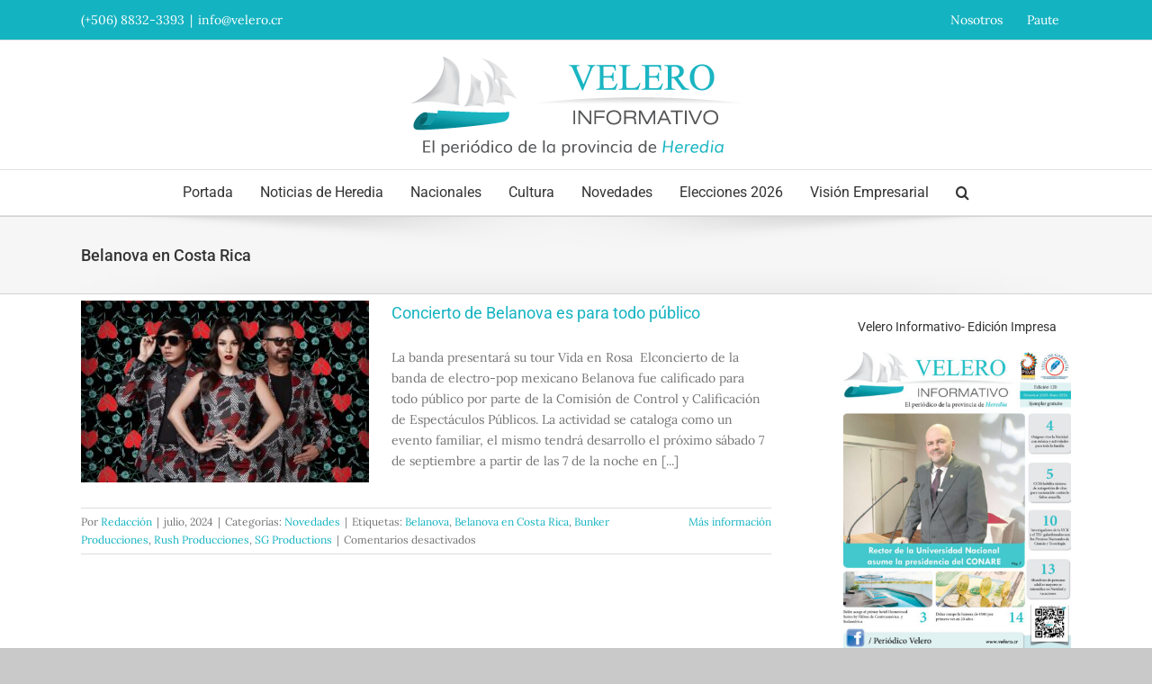

--- FILE ---
content_type: text/html; charset=UTF-8
request_url: https://velero.cr/tag/belanova-en-costa-rica/
body_size: 17762
content:
<!DOCTYPE html>
<html class="avada-html-layout-wide avada-html-header-position-top avada-html-is-archive" lang="es" prefix="og: http://ogp.me/ns# fb: http://ogp.me/ns/fb#">
<head>
	<meta http-equiv="X-UA-Compatible" content="IE=edge" />
	<meta http-equiv="Content-Type" content="text/html; charset=utf-8"/>
	<meta name="viewport" content="width=device-width, initial-scale=1" />
	<meta name='robots' content='index, follow, max-image-preview:large, max-snippet:-1, max-video-preview:-1' />
	<style>img:is([sizes="auto" i], [sizes^="auto," i]) { contain-intrinsic-size: 3000px 1500px }</style>
	
	<!-- This site is optimized with the Yoast SEO plugin v26.8 - https://yoast.com/product/yoast-seo-wordpress/ -->
	<title>Belanova en Costa Rica archivos - Velero Informativo</title>
	<link rel="canonical" href="https://velero.cr/tag/belanova-en-costa-rica/" />
	<meta property="og:locale" content="es_ES" />
	<meta property="og:type" content="article" />
	<meta property="og:title" content="Belanova en Costa Rica archivos - Velero Informativo" />
	<meta property="og:url" content="https://velero.cr/tag/belanova-en-costa-rica/" />
	<meta property="og:site_name" content="Velero Informativo" />
	<meta name="twitter:card" content="summary_large_image" />
	<meta name="twitter:site" content="@periodicovelero" />
	<script type="application/ld+json" class="yoast-schema-graph">{"@context":"https://schema.org","@graph":[{"@type":"CollectionPage","@id":"https://velero.cr/tag/belanova-en-costa-rica/","url":"https://velero.cr/tag/belanova-en-costa-rica/","name":"Belanova en Costa Rica archivos - Velero Informativo","isPartOf":{"@id":"https://velero.cr/#website"},"primaryImageOfPage":{"@id":"https://velero.cr/tag/belanova-en-costa-rica/#primaryimage"},"image":{"@id":"https://velero.cr/tag/belanova-en-costa-rica/#primaryimage"},"thumbnailUrl":"https://velero.cr/ws/wp-content/uploads/2024/07/Belanova-en-Costa-Rica.jpg","breadcrumb":{"@id":"https://velero.cr/tag/belanova-en-costa-rica/#breadcrumb"},"inLanguage":"es"},{"@type":"ImageObject","inLanguage":"es","@id":"https://velero.cr/tag/belanova-en-costa-rica/#primaryimage","url":"https://velero.cr/ws/wp-content/uploads/2024/07/Belanova-en-Costa-Rica.jpg","contentUrl":"https://velero.cr/ws/wp-content/uploads/2024/07/Belanova-en-Costa-Rica.jpg","width":1624,"height":1080},{"@type":"BreadcrumbList","@id":"https://velero.cr/tag/belanova-en-costa-rica/#breadcrumb","itemListElement":[{"@type":"ListItem","position":1,"name":"Portada","item":"https://velero.cr/"},{"@type":"ListItem","position":2,"name":"Belanova en Costa Rica"}]},{"@type":"WebSite","@id":"https://velero.cr/#website","url":"https://velero.cr/","name":"Velero Informativo","description":"El periódico de la provincia de Heredia","publisher":{"@id":"https://velero.cr/#organization"},"potentialAction":[{"@type":"SearchAction","target":{"@type":"EntryPoint","urlTemplate":"https://velero.cr/?s={search_term_string}"},"query-input":{"@type":"PropertyValueSpecification","valueRequired":true,"valueName":"search_term_string"}}],"inLanguage":"es"},{"@type":"Organization","@id":"https://velero.cr/#organization","name":"Velero Informativo","url":"https://velero.cr/","logo":{"@type":"ImageObject","inLanguage":"es","@id":"https://velero.cr/#/schema/logo/image/","url":"https://velero.cr/ws/wp-content/uploads/2018/06/Logo-Vertical-300x311-t.png","contentUrl":"https://velero.cr/ws/wp-content/uploads/2018/06/Logo-Vertical-300x311-t.png","width":300,"height":311,"caption":"Velero Informativo"},"image":{"@id":"https://velero.cr/#/schema/logo/image/"},"sameAs":["https://www.facebook.com/periodicovelero/","https://x.com/periodicovelero"]}]}</script>
	<!-- / Yoast SEO plugin. -->


<link rel='dns-prefetch' href='//challenges.cloudflare.com' />
<link rel='dns-prefetch' href='//www.googletagmanager.com' />
<link rel="alternate" type="application/rss+xml" title="Velero Informativo &raquo; Feed" href="https://velero.cr/feed/" />
<link rel="alternate" type="application/rss+xml" title="Velero Informativo &raquo; Feed de los comentarios" href="https://velero.cr/comments/feed/" />
					<link rel="shortcut icon" href="https://velero.cr/ws/wp-content/uploads/2018/10/Favicon-32x32.png" type="image/x-icon" />
		
		
					<!-- Android Icon -->
			<link rel="icon" sizes="192x192" href="https://velero.cr/ws/wp-content/uploads/2018/10/Favicon-57x57.png">
		
					<!-- MS Edge Icon -->
			<meta name="msapplication-TileImage" content="https://velero.cr/ws/wp-content/uploads/2018/10/Favicon-72x72.png">
				<link rel="alternate" type="application/rss+xml" title="Velero Informativo &raquo; Etiqueta Belanova en Costa Rica del feed" href="https://velero.cr/tag/belanova-en-costa-rica/feed/" />
				
		<meta property="og:locale" content="es_ES"/>
		<meta property="og:type" content="article"/>
		<meta property="og:site_name" content="Velero Informativo"/>
		<meta property="og:title" content="Belanova en Costa Rica archivos - Velero Informativo"/>
				<meta property="og:url" content="https://velero.cr/2024/07/concierto-de-belanova-es-para-todo-publico/"/>
																				<meta property="og:image" content="https://velero.cr/ws/wp-content/uploads/2024/07/Belanova-en-Costa-Rica.jpg"/>
		<meta property="og:image:width" content="1624"/>
		<meta property="og:image:height" content="1080"/>
		<meta property="og:image:type" content="image/jpeg"/>
				<script type="text/javascript">
/* <![CDATA[ */
window._wpemojiSettings = {"baseUrl":"https:\/\/s.w.org\/images\/core\/emoji\/16.0.1\/72x72\/","ext":".png","svgUrl":"https:\/\/s.w.org\/images\/core\/emoji\/16.0.1\/svg\/","svgExt":".svg","source":{"concatemoji":"https:\/\/velero.cr\/ws\/wp-includes\/js\/wp-emoji-release.min.js?ver=fbe6f60fe4c5ee94626d527a98c1203e"}};
/*! This file is auto-generated */
!function(s,n){var o,i,e;function c(e){try{var t={supportTests:e,timestamp:(new Date).valueOf()};sessionStorage.setItem(o,JSON.stringify(t))}catch(e){}}function p(e,t,n){e.clearRect(0,0,e.canvas.width,e.canvas.height),e.fillText(t,0,0);var t=new Uint32Array(e.getImageData(0,0,e.canvas.width,e.canvas.height).data),a=(e.clearRect(0,0,e.canvas.width,e.canvas.height),e.fillText(n,0,0),new Uint32Array(e.getImageData(0,0,e.canvas.width,e.canvas.height).data));return t.every(function(e,t){return e===a[t]})}function u(e,t){e.clearRect(0,0,e.canvas.width,e.canvas.height),e.fillText(t,0,0);for(var n=e.getImageData(16,16,1,1),a=0;a<n.data.length;a++)if(0!==n.data[a])return!1;return!0}function f(e,t,n,a){switch(t){case"flag":return n(e,"\ud83c\udff3\ufe0f\u200d\u26a7\ufe0f","\ud83c\udff3\ufe0f\u200b\u26a7\ufe0f")?!1:!n(e,"\ud83c\udde8\ud83c\uddf6","\ud83c\udde8\u200b\ud83c\uddf6")&&!n(e,"\ud83c\udff4\udb40\udc67\udb40\udc62\udb40\udc65\udb40\udc6e\udb40\udc67\udb40\udc7f","\ud83c\udff4\u200b\udb40\udc67\u200b\udb40\udc62\u200b\udb40\udc65\u200b\udb40\udc6e\u200b\udb40\udc67\u200b\udb40\udc7f");case"emoji":return!a(e,"\ud83e\udedf")}return!1}function g(e,t,n,a){var r="undefined"!=typeof WorkerGlobalScope&&self instanceof WorkerGlobalScope?new OffscreenCanvas(300,150):s.createElement("canvas"),o=r.getContext("2d",{willReadFrequently:!0}),i=(o.textBaseline="top",o.font="600 32px Arial",{});return e.forEach(function(e){i[e]=t(o,e,n,a)}),i}function t(e){var t=s.createElement("script");t.src=e,t.defer=!0,s.head.appendChild(t)}"undefined"!=typeof Promise&&(o="wpEmojiSettingsSupports",i=["flag","emoji"],n.supports={everything:!0,everythingExceptFlag:!0},e=new Promise(function(e){s.addEventListener("DOMContentLoaded",e,{once:!0})}),new Promise(function(t){var n=function(){try{var e=JSON.parse(sessionStorage.getItem(o));if("object"==typeof e&&"number"==typeof e.timestamp&&(new Date).valueOf()<e.timestamp+604800&&"object"==typeof e.supportTests)return e.supportTests}catch(e){}return null}();if(!n){if("undefined"!=typeof Worker&&"undefined"!=typeof OffscreenCanvas&&"undefined"!=typeof URL&&URL.createObjectURL&&"undefined"!=typeof Blob)try{var e="postMessage("+g.toString()+"("+[JSON.stringify(i),f.toString(),p.toString(),u.toString()].join(",")+"));",a=new Blob([e],{type:"text/javascript"}),r=new Worker(URL.createObjectURL(a),{name:"wpTestEmojiSupports"});return void(r.onmessage=function(e){c(n=e.data),r.terminate(),t(n)})}catch(e){}c(n=g(i,f,p,u))}t(n)}).then(function(e){for(var t in e)n.supports[t]=e[t],n.supports.everything=n.supports.everything&&n.supports[t],"flag"!==t&&(n.supports.everythingExceptFlag=n.supports.everythingExceptFlag&&n.supports[t]);n.supports.everythingExceptFlag=n.supports.everythingExceptFlag&&!n.supports.flag,n.DOMReady=!1,n.readyCallback=function(){n.DOMReady=!0}}).then(function(){return e}).then(function(){var e;n.supports.everything||(n.readyCallback(),(e=n.source||{}).concatemoji?t(e.concatemoji):e.wpemoji&&e.twemoji&&(t(e.twemoji),t(e.wpemoji)))}))}((window,document),window._wpemojiSettings);
/* ]]> */
</script>
<style id='wp-emoji-styles-inline-css' type='text/css'>

	img.wp-smiley, img.emoji {
		display: inline !important;
		border: none !important;
		box-shadow: none !important;
		height: 1em !important;
		width: 1em !important;
		margin: 0 0.07em !important;
		vertical-align: -0.1em !important;
		background: none !important;
		padding: 0 !important;
	}
</style>
<link rel='stylesheet' id='wp-components-css' href='https://velero.cr/ws/wp-includes/css/dist/components/style.min.css?ver=fbe6f60fe4c5ee94626d527a98c1203e' type='text/css' media='all' />
<link rel='stylesheet' id='wp-preferences-css' href='https://velero.cr/ws/wp-includes/css/dist/preferences/style.min.css?ver=fbe6f60fe4c5ee94626d527a98c1203e' type='text/css' media='all' />
<link rel='stylesheet' id='wp-block-editor-css' href='https://velero.cr/ws/wp-includes/css/dist/block-editor/style.min.css?ver=fbe6f60fe4c5ee94626d527a98c1203e' type='text/css' media='all' />
<link rel='stylesheet' id='popup-maker-block-library-style-css' href='https://velero.cr/ws/wp-content/plugins/popup-maker/dist/packages/block-library-style.css?ver=dbea705cfafe089d65f1' type='text/css' media='all' />
<link rel='stylesheet' id='mc4wp-form-themes-css' href='https://velero.cr/ws/wp-content/plugins/mailchimp-for-wp/assets/css/form-themes.css?ver=4.11.1' type='text/css' media='all' />
<link rel='stylesheet' id='fusion-dynamic-css-css' href='https://velero.cr/ws/wp-content/uploads/fusion-styles/c2968fae3989ce17d3d76ea4df7bb957.min.css?ver=3.12.2' type='text/css' media='all' />
<link rel='stylesheet' id='avada-fullwidth-md-css' href='https://velero.cr/ws/wp-content/plugins/fusion-builder/assets/css/media/fullwidth-md.min.css?ver=3.12.2' type='text/css' media='only screen and (max-width: 1024px)' />
<link rel='stylesheet' id='avada-fullwidth-sm-css' href='https://velero.cr/ws/wp-content/plugins/fusion-builder/assets/css/media/fullwidth-sm.min.css?ver=3.12.2' type='text/css' media='only screen and (max-width: 640px)' />
<link rel='stylesheet' id='avada-icon-md-css' href='https://velero.cr/ws/wp-content/plugins/fusion-builder/assets/css/media/icon-md.min.css?ver=3.12.2' type='text/css' media='only screen and (max-width: 1024px)' />
<link rel='stylesheet' id='avada-icon-sm-css' href='https://velero.cr/ws/wp-content/plugins/fusion-builder/assets/css/media/icon-sm.min.css?ver=3.12.2' type='text/css' media='only screen and (max-width: 640px)' />
<link rel='stylesheet' id='avada-grid-md-css' href='https://velero.cr/ws/wp-content/plugins/fusion-builder/assets/css/media/grid-md.min.css?ver=7.12.2' type='text/css' media='only screen and (max-width: 1024px)' />
<link rel='stylesheet' id='avada-grid-sm-css' href='https://velero.cr/ws/wp-content/plugins/fusion-builder/assets/css/media/grid-sm.min.css?ver=7.12.2' type='text/css' media='only screen and (max-width: 640px)' />
<link rel='stylesheet' id='avada-image-md-css' href='https://velero.cr/ws/wp-content/plugins/fusion-builder/assets/css/media/image-md.min.css?ver=7.12.2' type='text/css' media='only screen and (max-width: 1024px)' />
<link rel='stylesheet' id='avada-image-sm-css' href='https://velero.cr/ws/wp-content/plugins/fusion-builder/assets/css/media/image-sm.min.css?ver=7.12.2' type='text/css' media='only screen and (max-width: 640px)' />
<link rel='stylesheet' id='avada-person-md-css' href='https://velero.cr/ws/wp-content/plugins/fusion-builder/assets/css/media/person-md.min.css?ver=7.12.2' type='text/css' media='only screen and (max-width: 1024px)' />
<link rel='stylesheet' id='avada-person-sm-css' href='https://velero.cr/ws/wp-content/plugins/fusion-builder/assets/css/media/person-sm.min.css?ver=7.12.2' type='text/css' media='only screen and (max-width: 640px)' />
<link rel='stylesheet' id='avada-section-separator-md-css' href='https://velero.cr/ws/wp-content/plugins/fusion-builder/assets/css/media/section-separator-md.min.css?ver=3.12.2' type='text/css' media='only screen and (max-width: 1024px)' />
<link rel='stylesheet' id='avada-section-separator-sm-css' href='https://velero.cr/ws/wp-content/plugins/fusion-builder/assets/css/media/section-separator-sm.min.css?ver=3.12.2' type='text/css' media='only screen and (max-width: 640px)' />
<link rel='stylesheet' id='avada-social-sharing-md-css' href='https://velero.cr/ws/wp-content/plugins/fusion-builder/assets/css/media/social-sharing-md.min.css?ver=7.12.2' type='text/css' media='only screen and (max-width: 1024px)' />
<link rel='stylesheet' id='avada-social-sharing-sm-css' href='https://velero.cr/ws/wp-content/plugins/fusion-builder/assets/css/media/social-sharing-sm.min.css?ver=7.12.2' type='text/css' media='only screen and (max-width: 640px)' />
<link rel='stylesheet' id='avada-social-links-md-css' href='https://velero.cr/ws/wp-content/plugins/fusion-builder/assets/css/media/social-links-md.min.css?ver=7.12.2' type='text/css' media='only screen and (max-width: 1024px)' />
<link rel='stylesheet' id='avada-social-links-sm-css' href='https://velero.cr/ws/wp-content/plugins/fusion-builder/assets/css/media/social-links-sm.min.css?ver=7.12.2' type='text/css' media='only screen and (max-width: 640px)' />
<link rel='stylesheet' id='avada-tabs-lg-min-css' href='https://velero.cr/ws/wp-content/plugins/fusion-builder/assets/css/media/tabs-lg-min.min.css?ver=7.12.2' type='text/css' media='only screen and (min-width: 640px)' />
<link rel='stylesheet' id='avada-tabs-lg-max-css' href='https://velero.cr/ws/wp-content/plugins/fusion-builder/assets/css/media/tabs-lg-max.min.css?ver=7.12.2' type='text/css' media='only screen and (max-width: 640px)' />
<link rel='stylesheet' id='avada-tabs-md-css' href='https://velero.cr/ws/wp-content/plugins/fusion-builder/assets/css/media/tabs-md.min.css?ver=7.12.2' type='text/css' media='only screen and (max-width: 1024px)' />
<link rel='stylesheet' id='avada-tabs-sm-css' href='https://velero.cr/ws/wp-content/plugins/fusion-builder/assets/css/media/tabs-sm.min.css?ver=7.12.2' type='text/css' media='only screen and (max-width: 640px)' />
<link rel='stylesheet' id='awb-text-md-css' href='https://velero.cr/ws/wp-content/plugins/fusion-builder/assets/css/media/text-md.min.css?ver=3.12.2' type='text/css' media='only screen and (max-width: 1024px)' />
<link rel='stylesheet' id='awb-text-sm-css' href='https://velero.cr/ws/wp-content/plugins/fusion-builder/assets/css/media/text-sm.min.css?ver=3.12.2' type='text/css' media='only screen and (max-width: 640px)' />
<link rel='stylesheet' id='awb-title-md-css' href='https://velero.cr/ws/wp-content/plugins/fusion-builder/assets/css/media/title-md.min.css?ver=3.12.2' type='text/css' media='only screen and (max-width: 1024px)' />
<link rel='stylesheet' id='awb-title-sm-css' href='https://velero.cr/ws/wp-content/plugins/fusion-builder/assets/css/media/title-sm.min.css?ver=3.12.2' type='text/css' media='only screen and (max-width: 640px)' />
<link rel='stylesheet' id='awb-layout-colums-md-css' href='https://velero.cr/ws/wp-content/plugins/fusion-builder/assets/css/media/layout-columns-md.min.css?ver=3.12.2' type='text/css' media='only screen and (max-width: 1024px)' />
<link rel='stylesheet' id='awb-layout-colums-sm-css' href='https://velero.cr/ws/wp-content/plugins/fusion-builder/assets/css/media/layout-columns-sm.min.css?ver=3.12.2' type='text/css' media='only screen and (max-width: 640px)' />
<link rel='stylesheet' id='avada-max-1c-css' href='https://velero.cr/ws/wp-content/themes/Avada/assets/css/media/max-1c.min.css?ver=7.12.2' type='text/css' media='only screen and (max-width: 644px)' />
<link rel='stylesheet' id='avada-max-2c-css' href='https://velero.cr/ws/wp-content/themes/Avada/assets/css/media/max-2c.min.css?ver=7.12.2' type='text/css' media='only screen and (max-width: 735px)' />
<link rel='stylesheet' id='avada-min-2c-max-3c-css' href='https://velero.cr/ws/wp-content/themes/Avada/assets/css/media/min-2c-max-3c.min.css?ver=7.12.2' type='text/css' media='only screen and (min-width: 735px) and (max-width: 826px)' />
<link rel='stylesheet' id='avada-min-3c-max-4c-css' href='https://velero.cr/ws/wp-content/themes/Avada/assets/css/media/min-3c-max-4c.min.css?ver=7.12.2' type='text/css' media='only screen and (min-width: 826px) and (max-width: 917px)' />
<link rel='stylesheet' id='avada-min-4c-max-5c-css' href='https://velero.cr/ws/wp-content/themes/Avada/assets/css/media/min-4c-max-5c.min.css?ver=7.12.2' type='text/css' media='only screen and (min-width: 917px) and (max-width: 1008px)' />
<link rel='stylesheet' id='avada-min-5c-max-6c-css' href='https://velero.cr/ws/wp-content/themes/Avada/assets/css/media/min-5c-max-6c.min.css?ver=7.12.2' type='text/css' media='only screen and (min-width: 1008px) and (max-width: 1099px)' />
<link rel='stylesheet' id='avada-min-shbp-css' href='https://velero.cr/ws/wp-content/themes/Avada/assets/css/media/min-shbp.min.css?ver=7.12.2' type='text/css' media='only screen and (min-width: 1101px)' />
<link rel='stylesheet' id='avada-min-shbp-header-legacy-css' href='https://velero.cr/ws/wp-content/themes/Avada/assets/css/media/min-shbp-header-legacy.min.css?ver=7.12.2' type='text/css' media='only screen and (min-width: 1101px)' />
<link rel='stylesheet' id='avada-max-shbp-css' href='https://velero.cr/ws/wp-content/themes/Avada/assets/css/media/max-shbp.min.css?ver=7.12.2' type='text/css' media='only screen and (max-width: 1100px)' />
<link rel='stylesheet' id='avada-max-shbp-header-legacy-css' href='https://velero.cr/ws/wp-content/themes/Avada/assets/css/media/max-shbp-header-legacy.min.css?ver=7.12.2' type='text/css' media='only screen and (max-width: 1100px)' />
<link rel='stylesheet' id='avada-max-sh-shbp-css' href='https://velero.cr/ws/wp-content/themes/Avada/assets/css/media/max-sh-shbp.min.css?ver=7.12.2' type='text/css' media='only screen and (max-width: 1100px)' />
<link rel='stylesheet' id='avada-max-sh-shbp-header-legacy-css' href='https://velero.cr/ws/wp-content/themes/Avada/assets/css/media/max-sh-shbp-header-legacy.min.css?ver=7.12.2' type='text/css' media='only screen and (max-width: 1100px)' />
<link rel='stylesheet' id='avada-min-768-max-1024-p-css' href='https://velero.cr/ws/wp-content/themes/Avada/assets/css/media/min-768-max-1024-p.min.css?ver=7.12.2' type='text/css' media='only screen and (min-device-width: 768px) and (max-device-width: 1024px) and (orientation: portrait)' />
<link rel='stylesheet' id='avada-min-768-max-1024-p-header-legacy-css' href='https://velero.cr/ws/wp-content/themes/Avada/assets/css/media/min-768-max-1024-p-header-legacy.min.css?ver=7.12.2' type='text/css' media='only screen and (min-device-width: 768px) and (max-device-width: 1024px) and (orientation: portrait)' />
<link rel='stylesheet' id='avada-min-768-max-1024-l-css' href='https://velero.cr/ws/wp-content/themes/Avada/assets/css/media/min-768-max-1024-l.min.css?ver=7.12.2' type='text/css' media='only screen and (min-device-width: 768px) and (max-device-width: 1024px) and (orientation: landscape)' />
<link rel='stylesheet' id='avada-min-768-max-1024-l-header-legacy-css' href='https://velero.cr/ws/wp-content/themes/Avada/assets/css/media/min-768-max-1024-l-header-legacy.min.css?ver=7.12.2' type='text/css' media='only screen and (min-device-width: 768px) and (max-device-width: 1024px) and (orientation: landscape)' />
<link rel='stylesheet' id='avada-max-sh-cbp-css' href='https://velero.cr/ws/wp-content/themes/Avada/assets/css/media/max-sh-cbp.min.css?ver=7.12.2' type='text/css' media='only screen and (max-width: 800px)' />
<link rel='stylesheet' id='avada-max-sh-sbp-css' href='https://velero.cr/ws/wp-content/themes/Avada/assets/css/media/max-sh-sbp.min.css?ver=7.12.2' type='text/css' media='only screen and (max-width: 800px)' />
<link rel='stylesheet' id='avada-max-sh-640-css' href='https://velero.cr/ws/wp-content/themes/Avada/assets/css/media/max-sh-640.min.css?ver=7.12.2' type='text/css' media='only screen and (max-width: 640px)' />
<link rel='stylesheet' id='avada-max-shbp-18-css' href='https://velero.cr/ws/wp-content/themes/Avada/assets/css/media/max-shbp-18.min.css?ver=7.12.2' type='text/css' media='only screen and (max-width: 1082px)' />
<link rel='stylesheet' id='avada-max-shbp-32-css' href='https://velero.cr/ws/wp-content/themes/Avada/assets/css/media/max-shbp-32.min.css?ver=7.12.2' type='text/css' media='only screen and (max-width: 1068px)' />
<link rel='stylesheet' id='avada-min-sh-cbp-css' href='https://velero.cr/ws/wp-content/themes/Avada/assets/css/media/min-sh-cbp.min.css?ver=7.12.2' type='text/css' media='only screen and (min-width: 800px)' />
<link rel='stylesheet' id='avada-max-640-css' href='https://velero.cr/ws/wp-content/themes/Avada/assets/css/media/max-640.min.css?ver=7.12.2' type='text/css' media='only screen and (max-device-width: 640px)' />
<link rel='stylesheet' id='avada-max-main-css' href='https://velero.cr/ws/wp-content/themes/Avada/assets/css/media/max-main.min.css?ver=7.12.2' type='text/css' media='only screen and (max-width: 1099px)' />
<link rel='stylesheet' id='avada-max-cbp-css' href='https://velero.cr/ws/wp-content/themes/Avada/assets/css/media/max-cbp.min.css?ver=7.12.2' type='text/css' media='only screen and (max-width: 800px)' />
<link rel='stylesheet' id='avada-max-sh-cbp-cf7-css' href='https://velero.cr/ws/wp-content/themes/Avada/assets/css/media/max-sh-cbp-cf7.min.css?ver=7.12.2' type='text/css' media='only screen and (max-width: 800px)' />
<link rel='stylesheet' id='fb-max-sh-cbp-css' href='https://velero.cr/ws/wp-content/plugins/fusion-builder/assets/css/media/max-sh-cbp.min.css?ver=3.12.2' type='text/css' media='only screen and (max-width: 800px)' />
<link rel='stylesheet' id='fb-min-768-max-1024-p-css' href='https://velero.cr/ws/wp-content/plugins/fusion-builder/assets/css/media/min-768-max-1024-p.min.css?ver=3.12.2' type='text/css' media='only screen and (min-device-width: 768px) and (max-device-width: 1024px) and (orientation: portrait)' />
<link rel='stylesheet' id='fb-max-640-css' href='https://velero.cr/ws/wp-content/plugins/fusion-builder/assets/css/media/max-640.min.css?ver=3.12.2' type='text/css' media='only screen and (max-device-width: 640px)' />
<link rel='stylesheet' id='fb-max-1c-css' href='https://velero.cr/ws/wp-content/plugins/fusion-builder/assets/css/media/max-1c.css?ver=3.12.2' type='text/css' media='only screen and (max-width: 644px)' />
<link rel='stylesheet' id='fb-max-2c-css' href='https://velero.cr/ws/wp-content/plugins/fusion-builder/assets/css/media/max-2c.css?ver=3.12.2' type='text/css' media='only screen and (max-width: 735px)' />
<link rel='stylesheet' id='fb-min-2c-max-3c-css' href='https://velero.cr/ws/wp-content/plugins/fusion-builder/assets/css/media/min-2c-max-3c.css?ver=3.12.2' type='text/css' media='only screen and (min-width: 735px) and (max-width: 826px)' />
<link rel='stylesheet' id='fb-min-3c-max-4c-css' href='https://velero.cr/ws/wp-content/plugins/fusion-builder/assets/css/media/min-3c-max-4c.css?ver=3.12.2' type='text/css' media='only screen and (min-width: 826px) and (max-width: 917px)' />
<link rel='stylesheet' id='fb-min-4c-max-5c-css' href='https://velero.cr/ws/wp-content/plugins/fusion-builder/assets/css/media/min-4c-max-5c.css?ver=3.12.2' type='text/css' media='only screen and (min-width: 917px) and (max-width: 1008px)' />
<link rel='stylesheet' id='fb-min-5c-max-6c-css' href='https://velero.cr/ws/wp-content/plugins/fusion-builder/assets/css/media/min-5c-max-6c.css?ver=3.12.2' type='text/css' media='only screen and (min-width: 1008px) and (max-width: 1099px)' />
<link rel='stylesheet' id='avada-off-canvas-md-css' href='https://velero.cr/ws/wp-content/plugins/fusion-builder/assets/css/media/off-canvas-md.min.css?ver=7.12.2' type='text/css' media='only screen and (max-width: 1024px)' />
<link rel='stylesheet' id='avada-off-canvas-sm-css' href='https://velero.cr/ws/wp-content/plugins/fusion-builder/assets/css/media/off-canvas-sm.min.css?ver=7.12.2' type='text/css' media='only screen and (max-width: 640px)' />
<script type="text/javascript" src="https://velero.cr/ws/wp-includes/js/jquery/jquery.min.js?ver=3.7.1" id="jquery-core-js"></script>
<script type="text/javascript" src="https://velero.cr/ws/wp-includes/js/jquery/jquery-migrate.min.js?ver=3.4.1" id="jquery-migrate-js"></script>

<!-- Fragmento de código de la etiqueta de Google (gtag.js) añadida por Site Kit -->
<!-- Fragmento de código de Google Analytics añadido por Site Kit -->
<script type="text/javascript" src="https://www.googletagmanager.com/gtag/js?id=GT-MJSZDH2" id="google_gtagjs-js" async></script>
<script type="text/javascript" id="google_gtagjs-js-after">
/* <![CDATA[ */
window.dataLayer = window.dataLayer || [];function gtag(){dataLayer.push(arguments);}
gtag("set","linker",{"domains":["velero.cr"]});
gtag("js", new Date());
gtag("set", "developer_id.dZTNiMT", true);
gtag("config", "GT-MJSZDH2");
/* ]]> */
</script>
<link rel="https://api.w.org/" href="https://velero.cr/wp-json/" /><link rel="alternate" title="JSON" type="application/json" href="https://velero.cr/wp-json/wp/v2/tags/10567" /><link rel="EditURI" type="application/rsd+xml" title="RSD" href="https://velero.cr/ws/xmlrpc.php?rsd" />

<meta name="generator" content="Site Kit by Google 1.171.0" /><style type="text/css" id="css-fb-visibility">@media screen and (max-width: 640px){.fusion-no-small-visibility{display:none !important;}body .sm-text-align-center{text-align:center !important;}body .sm-text-align-left{text-align:left !important;}body .sm-text-align-right{text-align:right !important;}body .sm-flex-align-center{justify-content:center !important;}body .sm-flex-align-flex-start{justify-content:flex-start !important;}body .sm-flex-align-flex-end{justify-content:flex-end !important;}body .sm-mx-auto{margin-left:auto !important;margin-right:auto !important;}body .sm-ml-auto{margin-left:auto !important;}body .sm-mr-auto{margin-right:auto !important;}body .fusion-absolute-position-small{position:absolute;top:auto;width:100%;}.awb-sticky.awb-sticky-small{ position: sticky; top: var(--awb-sticky-offset,0); }}@media screen and (min-width: 641px) and (max-width: 1024px){.fusion-no-medium-visibility{display:none !important;}body .md-text-align-center{text-align:center !important;}body .md-text-align-left{text-align:left !important;}body .md-text-align-right{text-align:right !important;}body .md-flex-align-center{justify-content:center !important;}body .md-flex-align-flex-start{justify-content:flex-start !important;}body .md-flex-align-flex-end{justify-content:flex-end !important;}body .md-mx-auto{margin-left:auto !important;margin-right:auto !important;}body .md-ml-auto{margin-left:auto !important;}body .md-mr-auto{margin-right:auto !important;}body .fusion-absolute-position-medium{position:absolute;top:auto;width:100%;}.awb-sticky.awb-sticky-medium{ position: sticky; top: var(--awb-sticky-offset,0); }}@media screen and (min-width: 1025px){.fusion-no-large-visibility{display:none !important;}body .lg-text-align-center{text-align:center !important;}body .lg-text-align-left{text-align:left !important;}body .lg-text-align-right{text-align:right !important;}body .lg-flex-align-center{justify-content:center !important;}body .lg-flex-align-flex-start{justify-content:flex-start !important;}body .lg-flex-align-flex-end{justify-content:flex-end !important;}body .lg-mx-auto{margin-left:auto !important;margin-right:auto !important;}body .lg-ml-auto{margin-left:auto !important;}body .lg-mr-auto{margin-right:auto !important;}body .fusion-absolute-position-large{position:absolute;top:auto;width:100%;}.awb-sticky.awb-sticky-large{ position: sticky; top: var(--awb-sticky-offset,0); }}</style>
<!-- Metaetiquetas de Google AdSense añadidas por Site Kit -->
<meta name="google-adsense-platform-account" content="ca-host-pub-2644536267352236">
<meta name="google-adsense-platform-domain" content="sitekit.withgoogle.com">
<!-- Acabar con las metaetiquetas de Google AdSense añadidas por Site Kit -->
		<script type="text/javascript">
			var doc = document.documentElement;
			doc.setAttribute( 'data-useragent', navigator.userAgent );
		</script>
		<!-- Global site tag (gtag.js) - Google Analytics -->
<script async src="https://www.googletagmanager.com/gtag/js?id=UA-123730117-1"></script>
<script>
  window.dataLayer = window.dataLayer || [];
  function gtag(){dataLayer.push(arguments);}
  gtag('js', new Date());

  gtag('config', 'UA-123730117-1');
</script>
	<meta name="theme-color" content="#14b3c1"></head>

<body class="archive tag tag-belanova-en-costa-rica tag-10567 wp-theme-Avada has-sidebar fusion-image-hovers fusion-pagination-sizing fusion-button_type-flat fusion-button_span-no fusion-button_gradient-linear avada-image-rollover-circle-yes avada-image-rollover-yes avada-image-rollover-direction-fade fusion-body ltr fusion-sticky-header no-mobile-slidingbar avada-has-rev-slider-styles fusion-disable-outline fusion-sub-menu-fade mobile-logo-pos-center layout-wide-mode avada-has-boxed-modal-shadow-none layout-scroll-offset-full avada-has-zero-margin-offset-top fusion-top-header menu-text-align-center mobile-menu-design-flyout fusion-show-pagination-text fusion-header-layout-v5 avada-responsive avada-footer-fx-none avada-menu-highlight-style-background fusion-search-form-classic fusion-main-menu-search-dropdown fusion-avatar-square avada-dropdown-styles avada-blog-layout-medium avada-blog-archive-layout-medium avada-header-shadow-no avada-menu-icon-position-left avada-has-megamenu-shadow avada-has-mainmenu-dropdown-divider avada-has-mobile-menu-search avada-has-main-nav-search-icon avada-has-breadcrumb-mobile-hidden avada-has-titlebar-bar_and_content avada-has-pagination-padding avada-flyout-menu-direction-fade avada-has-blocks avada-ec-views-v1" data-awb-post-id="25360">
		<a class="skip-link screen-reader-text" href="#content">Saltar al contenido</a>

	<div id="boxed-wrapper">
		
		<div id="wrapper" class="fusion-wrapper">
			<div id="home" style="position:relative;top:-1px;"></div>
							
					
			<header class="fusion-header-wrapper">
				<div class="fusion-header-v5 fusion-logo-alignment fusion-logo-center fusion-sticky-menu- fusion-sticky-logo-1 fusion-mobile-logo-1 fusion-sticky-menu-and-logo fusion-header-menu-align-center fusion-mobile-menu-design-flyout fusion-header-has-flyout-menu">
					
<div class="fusion-secondary-header">
	<div class="fusion-row">
					<div class="fusion-alignleft">
				<div class="fusion-contact-info"><span class="fusion-contact-info-phone-number">(+506) 8832-3393</span><span class="fusion-header-separator">|</span><span class="fusion-contact-info-email-address"><a href="/cdn-cgi/l/email-protection#2e080d1f1e1b1540080d1f1e1c15080d1f1f1f15080d181a15080d1f1f1615080d1f1e1f15080d1f1e1615080d1f1e1f155c4100080d1717155c">&#105;n&#102;&#111;&#64;&#118;&#101;&#108;&#101;ro.&#99;r</a></span></div>			</div>
							<div class="fusion-alignright">
				<nav class="fusion-secondary-menu" role="navigation" aria-label="Menú secundario"><ul id="menu-top" class="menu"><li  id="menu-item-11842"  class="menu-item menu-item-type-post_type menu-item-object-page menu-item-11842"  data-item-id="11842"><a  href="https://velero.cr/sobre-nosotros/" class="fusion-background-highlight"><span class="menu-text">Nosotros</span></a></li><li  id="menu-item-12642"  class="menu-item menu-item-type-post_type menu-item-object-page menu-item-12642"  data-item-id="12642"><a  href="https://velero.cr/paute/" class="fusion-background-highlight"><span class="menu-text">Paute</span></a></li></ul></nav><nav class="fusion-mobile-nav-holder fusion-mobile-menu-text-align-left" aria-label="Menú movil secundario"></nav>			</div>
			</div>
</div>
<div class="fusion-header-sticky-height"></div>
<div class="fusion-sticky-header-wrapper"> <!-- start fusion sticky header wrapper -->
	<div class="fusion-header">
		<div class="fusion-row">
							<div class="fusion-header-has-flyout-menu-content">
							<div class="fusion-logo" data-margin-top="5px" data-margin-bottom="5px" data-margin-left="0px" data-margin-right="0px">
			<a class="fusion-logo-link"  href="https://velero.cr/" >

						<!-- standard logo -->
			<img src="https://velero.cr/ws/wp-content/uploads/2018/08/Logo-Velero-400x119-e1538634680297.png" srcset="https://velero.cr/ws/wp-content/uploads/2018/08/Logo-Velero-400x119-e1538634680297.png 1x" width="385" height="119" alt="Velero Informativo Logo" data-retina_logo_url="" class="fusion-standard-logo" />

											<!-- mobile logo -->
				<img src="https://velero.cr/ws/wp-content/uploads/2020/02/Logo-Velero-150.png" srcset="https://velero.cr/ws/wp-content/uploads/2020/02/Logo-Velero-150.png 1x, https://velero.cr/ws/wp-content/uploads/2020/02/Logo-Velero-300.png 2x" width="151" height="47" style="max-height:47px;height:auto;" alt="Velero Informativo Logo" data-retina_logo_url="https://velero.cr/ws/wp-content/uploads/2020/02/Logo-Velero-300.png" class="fusion-mobile-logo" />
			
											<!-- sticky header logo -->
				<img src="https://velero.cr/ws/wp-content/uploads/2018/06/Logo-Velero-400x124-t-e1538670363966.png" srcset="https://velero.cr/ws/wp-content/uploads/2018/06/Logo-Velero-400x124-t-e1538670363966.png 1x, https://velero.cr/ws/wp-content/uploads/2020/02/Logo-Velero-800x249-t.png 2x" width="400" height="96" style="max-height:96px;height:auto;" alt="Velero Informativo Logo" data-retina_logo_url="https://velero.cr/ws/wp-content/uploads/2020/02/Logo-Velero-800x249-t.png" class="fusion-sticky-logo" />
					</a>
		</div>
							<div class="fusion-flyout-menu-icons fusion-flyout-mobile-menu-icons">
	
	
			<div class="fusion-flyout-search-toggle">
			<div class="fusion-toggle-icon">
				<div class="fusion-toggle-icon-line"></div>
				<div class="fusion-toggle-icon-line"></div>
				<div class="fusion-toggle-icon-line"></div>
			</div>
			<a class="fusion-icon awb-icon-search" aria-hidden="true" aria-label="Alternar busqueda" href="#"></a>
		</div>
	
				<a class="fusion-flyout-menu-toggle" aria-hidden="true" aria-label="Mostrar/Ocultar menú" href="#">
			<div class="fusion-toggle-icon-line"></div>
			<div class="fusion-toggle-icon-line"></div>
			<div class="fusion-toggle-icon-line"></div>
		</a>
	</div>

	<div class="fusion-flyout-search">
				<form role="search" class="searchform fusion-search-form  fusion-live-search fusion-search-form-classic" method="get" action="https://velero.cr/">
			<div class="fusion-search-form-content">

				
				<div class="fusion-search-field search-field">
					<label><span class="screen-reader-text">Buscar:</span>
													<input type="search" class="s fusion-live-search-input" name="s" id="fusion-live-search-input-0" autocomplete="off" placeholder="Buscar..." required aria-required="true" aria-label="Buscar..."/>
											</label>
				</div>
				<div class="fusion-search-button search-button">
					<input type="submit" class="fusion-search-submit searchsubmit" aria-label="Buscar" value="&#xf002;" />
										<div class="fusion-slider-loading"></div>
									</div>

				
			</div>


							<div class="fusion-search-results-wrapper"><div class="fusion-search-results"></div></div>
			
		</form>
			</div>

<div class="fusion-flyout-menu-bg"></div>
			
							</div>
					</div>
	</div>
	<div class="fusion-secondary-main-menu">
		<div class="fusion-row">
			<nav class="fusion-main-menu" aria-label="Menú principal"><ul id="menu-principal" class="fusion-menu"><li  id="menu-item-11827"  class="menu-item menu-item-type-post_type menu-item-object-page menu-item-home menu-item-11827"  data-item-id="11827"><a  href="https://velero.cr/" class="fusion-background-highlight"><span class="menu-text">Portada</span></a></li><li  id="menu-item-12437"  class="menu-item menu-item-type-post_type menu-item-object-page menu-item-12437"  data-item-id="12437"><a  href="https://velero.cr/noticias-heredia/" class="fusion-background-highlight"><span class="menu-text">Noticias de Heredia</span></a></li><li  id="menu-item-12031"  class="menu-item menu-item-type-post_type menu-item-object-page menu-item-12031"  data-item-id="12031"><a  href="https://velero.cr/nacionales/" class="fusion-background-highlight"><span class="menu-text">Nacionales</span></a></li><li  id="menu-item-24541"  class="menu-item menu-item-type-post_type menu-item-object-page menu-item-24541"  data-item-id="24541"><a  href="https://velero.cr/cultura/" class="fusion-background-highlight"><span class="menu-text">Cultura</span></a></li><li  id="menu-item-12030"  class="menu-item menu-item-type-post_type menu-item-object-page menu-item-12030"  data-item-id="12030"><a  href="https://velero.cr/novedades/" class="fusion-background-highlight"><span class="menu-text">Novedades</span></a></li><li  id="menu-item-28487"  class="menu-item menu-item-type-post_type menu-item-object-page menu-item-28487"  data-item-id="28487"><a  href="https://velero.cr/elecciones-2026/" class="fusion-background-highlight"><span class="menu-text">Elecciones 2026</span></a></li><li  id="menu-item-24544"  class="menu-item menu-item-type-post_type menu-item-object-page menu-item-24544"  data-item-id="24544"><a  href="https://velero.cr/vision-empresarial/" class="fusion-background-highlight"><span class="menu-text">Visión Empresarial</span></a></li><li class="fusion-custom-menu-item fusion-main-menu-search"><a class="fusion-main-menu-icon" href="#" aria-label="Buscar" data-title="Buscar" title="Buscar" role="button" aria-expanded="false"></a><div class="fusion-custom-menu-item-contents">		<form role="search" class="searchform fusion-search-form  fusion-live-search fusion-search-form-classic" method="get" action="https://velero.cr/">
			<div class="fusion-search-form-content">

				
				<div class="fusion-search-field search-field">
					<label><span class="screen-reader-text">Buscar:</span>
													<input type="search" class="s fusion-live-search-input" name="s" id="fusion-live-search-input-1" autocomplete="off" placeholder="Buscar..." required aria-required="true" aria-label="Buscar..."/>
											</label>
				</div>
				<div class="fusion-search-button search-button">
					<input type="submit" class="fusion-search-submit searchsubmit" aria-label="Buscar" value="&#xf002;" />
										<div class="fusion-slider-loading"></div>
									</div>

				
			</div>


							<div class="fusion-search-results-wrapper"><div class="fusion-search-results"></div></div>
			
		</form>
		</div></li></ul></nav>
<nav class="fusion-mobile-nav-holder fusion-flyout-menu fusion-flyout-mobile-menu" aria-label="Main Menu Mobile"></nav>

					</div>
	</div>
</div> <!-- end fusion sticky header wrapper -->
				</div>
				<div class="fusion-clearfix"></div>
			</header>
								
							<div id="sliders-container" class="fusion-slider-visibility">
					</div>
				
					
							
			<section class="avada-page-titlebar-wrapper" aria-label="Barra de título de la página">
	<div class="fusion-page-title-bar fusion-page-title-bar-breadcrumbs fusion-page-title-bar-left">
		<div class="fusion-page-title-row">
			<div class="fusion-page-title-wrapper">
				<div class="fusion-page-title-captions">

																							<h1 class="entry-title">Belanova en Costa Rica</h1>

											
					
				</div>

													
			</div>
		</div>
	</div>
</section>

						<main id="main" class="clearfix ">
				<div class="fusion-row" style="">
<section id="content" class="" style="float: left;">
	
	<div id="posts-container" class="fusion-blog-archive fusion-blog-layout-medium-wrapper fusion-blog-infinite fusion-clearfix">
	<div class="fusion-posts-container fusion-blog-layout-medium fusion-posts-container-infinite fusion-blog-rollover " data-pages="1">
		
		
													<article id="post-25360" class="fusion-post-medium  post fusion-clearfix post-25360 type-post status-publish format-standard has-post-thumbnail hentry category-novedades tag-belanova tag-belanova-en-costa-rica tag-bunker-producciones tag-rush-producciones tag-sg-productions">
				
				
				
									
		<div class="fusion-flexslider flexslider fusion-flexslider-loading fusion-post-slideshow">
		<ul class="slides">
																		<li><div  class="fusion-image-wrapper fusion-image-size-fixed" aria-haspopup="true">
				<img width="320" height="202" src="https://velero.cr/ws/wp-content/uploads/2024/07/Belanova-en-Costa-Rica-320x202.jpg" class="attachment-blog-medium size-blog-medium lazyload wp-post-image" alt="" decoding="async" fetchpriority="high" srcset="data:image/svg+xml,%3Csvg%20xmlns%3D%27http%3A%2F%2Fwww.w3.org%2F2000%2Fsvg%27%20width%3D%271624%27%20height%3D%271080%27%20viewBox%3D%270%200%201624%201080%27%3E%3Crect%20width%3D%271624%27%20height%3D%271080%27%20fill-opacity%3D%220%22%2F%3E%3C%2Fsvg%3E" data-orig-src="https://velero.cr/ws/wp-content/uploads/2024/07/Belanova-en-Costa-Rica-320x202.jpg" data-srcset="https://velero.cr/ws/wp-content/uploads/2024/07/Belanova-en-Costa-Rica-320x202.jpg 320w, https://velero.cr/ws/wp-content/uploads/2024/07/Belanova-en-Costa-Rica-700x441.jpg 700w" data-sizes="auto" /><div class="fusion-rollover">
	<div class="fusion-rollover-content">

														<a class="fusion-rollover-link" href="https://velero.cr/2024/07/concierto-de-belanova-es-para-todo-publico/">Concierto de Belanova es para todo público </a>
			
								
		
								
								
		
						<a class="fusion-link-wrapper" href="https://velero.cr/2024/07/concierto-de-belanova-es-para-todo-publico/" aria-label="Concierto de Belanova es para todo público "></a>
	</div>
</div>
</div>
</li>
																																																																														</ul>
	</div>
				
				
				
				<div class="fusion-post-content post-content">
					<h2 class="entry-title fusion-post-title"><a href="https://velero.cr/2024/07/concierto-de-belanova-es-para-todo-publico/">Concierto de Belanova es para todo público </a></h2>
										
					<div class="fusion-post-content-container">
						<p>La banda presentará su tour Vida en Rosa  Elconcierto de la banda de electro-pop mexicano Belanova fue calificado para todo público por parte de la Comisión de Control y Calificación de Espectáculos Públicos. La actividad se cataloga como un evento familiar, el mismo tendrá desarrollo el próximo sábado 7 de septiembre a partir de las 7 de la noche en  [...]</p>					</div>
				</div>

									<div class="fusion-clearfix"></div>
				
																			<div class="fusion-meta-info">
																						<div class="fusion-alignleft">Por <span class="vcard"><span class="fn"><a href="https://velero.cr/author/webmaster/" title="Entradas de Redacción" rel="author">Redacción</a></span></span><span class="fusion-inline-sep">|</span><span class="updated rich-snippet-hidden">2024-07-30T22:38:41-06:00</span><span>julio, 2024</span><span class="fusion-inline-sep">|</span>Categorías: <a href="https://velero.cr/category/novedades/" rel="category tag">Novedades</a><span class="fusion-inline-sep">|</span><span class="meta-tags">Etiquetas: <a href="https://velero.cr/tag/belanova/" rel="tag">Belanova</a>, <a href="https://velero.cr/tag/belanova-en-costa-rica/" rel="tag">Belanova en Costa Rica</a>, <a href="https://velero.cr/tag/bunker-producciones/" rel="tag">Bunker Producciones</a>, <a href="https://velero.cr/tag/rush-producciones/" rel="tag">Rush Producciones</a>, <a href="https://velero.cr/tag/sg-productions/" rel="tag">SG Productions</a></span><span class="fusion-inline-sep">|</span><span class="fusion-comments"><span>Comentarios desactivados<span class="screen-reader-text"> en Concierto de Belanova es para todo público </span></span></span></div>							
																														<div class="fusion-alignright">
									<a href="https://velero.cr/2024/07/concierto-de-belanova-es-para-todo-publico/" class="fusion-read-more" aria-label="More on Concierto de Belanova es para todo público ">
										Más información									</a>
								</div>
													</div>
									
				
							</article>

			
		
		
	</div>

			</div>
</section>
<aside id="sidebar" class="sidebar fusion-widget-area fusion-content-widget-area fusion-sidebar-right fusion-blogsidebar" style="float: right;" data="">
											
					<section id="media_image-2" class="widget widget_media_image" style="border-style: solid;border-color:transparent;border-width:0px;"><div class="heading"><h4 class="widget-title">Velero Informativo- Edición Impresa</h4></div><a href="https://velero.cr/2025/12/rector-de-la-universidad-nacional-asume-la-presidencia-del-conare/"><img width="1468" height="1920" src="https://velero.cr/ws/wp-content/uploads/2025/12/Portada-E-120-Diciembre-2025-Velero-Informativo.jpg" class="image wp-image-28775  attachment-full size-full lazyload" alt="" style="max-width: 100%; height: auto;" title="EDICIÓN + RECIENTE" decoding="async" srcset="data:image/svg+xml,%3Csvg%20xmlns%3D%27http%3A%2F%2Fwww.w3.org%2F2000%2Fsvg%27%20width%3D%271468%27%20height%3D%271920%27%20viewBox%3D%270%200%201468%201920%27%3E%3Crect%20width%3D%271468%27%20height%3D%271920%27%20fill-opacity%3D%220%22%2F%3E%3C%2Fsvg%3E" data-orig-src="https://velero.cr/ws/wp-content/uploads/2025/12/Portada-E-120-Diciembre-2025-Velero-Informativo.jpg" data-srcset="https://velero.cr/ws/wp-content/uploads/2025/12/Portada-E-120-Diciembre-2025-Velero-Informativo-200x262.jpg 200w, https://velero.cr/ws/wp-content/uploads/2025/12/Portada-E-120-Diciembre-2025-Velero-Informativo-229x300.jpg 229w, https://velero.cr/ws/wp-content/uploads/2025/12/Portada-E-120-Diciembre-2025-Velero-Informativo-400x523.jpg 400w, https://velero.cr/ws/wp-content/uploads/2025/12/Portada-E-120-Diciembre-2025-Velero-Informativo-600x785.jpg 600w, https://velero.cr/ws/wp-content/uploads/2025/12/Portada-E-120-Diciembre-2025-Velero-Informativo-768x1004.jpg 768w, https://velero.cr/ws/wp-content/uploads/2025/12/Portada-E-120-Diciembre-2025-Velero-Informativo-783x1024.jpg 783w, https://velero.cr/ws/wp-content/uploads/2025/12/Portada-E-120-Diciembre-2025-Velero-Informativo-800x1046.jpg 800w, https://velero.cr/ws/wp-content/uploads/2025/12/Portada-E-120-Diciembre-2025-Velero-Informativo-1174x1536.jpg 1174w, https://velero.cr/ws/wp-content/uploads/2025/12/Portada-E-120-Diciembre-2025-Velero-Informativo-1200x1569.jpg 1200w, https://velero.cr/ws/wp-content/uploads/2025/12/Portada-E-120-Diciembre-2025-Velero-Informativo.jpg 1468w" data-sizes="auto" /></a></section><section id="text-14" class="widget widget_text">			<div class="textwidget"><p>Recibe la versión digital una vez al mes por correo o WhatsApp de forma gratuita</p>

<div class="wpcf7 no-js" id="wpcf7-f12664-o1" lang="es-ES" dir="ltr" data-wpcf7-id="12664">
<div class="screen-reader-response"><p role="status" aria-live="polite" aria-atomic="true"></p> <ul></ul></div>
<form action="/tag/belanova-en-costa-rica/#wpcf7-f12664-o1" method="post" class="wpcf7-form init" aria-label="Formulario de contacto" novalidate="novalidate" data-status="init">
<fieldset class="hidden-fields-container"><input type="hidden" name="_wpcf7" value="12664" /><input type="hidden" name="_wpcf7_version" value="6.1.4" /><input type="hidden" name="_wpcf7_locale" value="es_ES" /><input type="hidden" name="_wpcf7_unit_tag" value="wpcf7-f12664-o1" /><input type="hidden" name="_wpcf7_container_post" value="0" /><input type="hidden" name="_wpcf7_posted_data_hash" value="" />
</fieldset>
<div class="wpcf7-turnstile cf-turnstile" data-sitekey="0x4AAAAAABmWK7VQGXT-1vo1" data-response-field-name="_wpcf7_turnstile_response"></div>

<p><label> WhatsApp<br />
<span class="wpcf7-form-control-wrap" data-name="your-wa"><input size="40" maxlength="400" class="wpcf7-form-control wpcf7-text" aria-invalid="false" value="" type="text" name="your-wa" /></span> </label>
</p>
<p><label> Email<br />
<span class="wpcf7-form-control-wrap" data-name="your-email"><input size="40" maxlength="400" class="wpcf7-form-control wpcf7-email wpcf7-text wpcf7-validates-as-email" aria-invalid="false" value="" type="email" name="your-email" /></span> </label>
</p>
<p><input class="wpcf7-form-control wpcf7-submit has-spinner" type="submit" value="Suscribirme" />
</p><input type='hidden' class='wpcf7-pum' value='{"closepopup":false,"closedelay":0,"openpopup":false,"openpopup_id":0}' /><div class="fusion-alert alert custom alert-custom fusion-alert-center wpcf7-response-output fusion-alert-capitalize awb-alert-native-link-color alert-dismissable awb-alert-close-boxed" style="--awb-border-top-left-radius:0px;--awb-border-top-right-radius:0px;--awb-border-bottom-left-radius:0px;--awb-border-bottom-right-radius:0px;" role="alert"><div class="fusion-alert-content-wrapper"><span class="fusion-alert-content"></span></div><button type="button" class="close toggle-alert" data-dismiss="alert" aria-label="Close">&times;</button></div>
</form>
</div>

</div>
		</section><section id="social_links-widget-4" class="widget social_links"><div class="heading"><h4 class="widget-title">Síganos o Contáctenos!</h4></div>
		<div class="fusion-social-networks boxed-icons">

			<div class="fusion-social-networks-wrapper">
																												
						
																																			<a class="fusion-social-network-icon fusion-tooltip fusion-facebook awb-icon-facebook" href="https://www.facebook.com/Peri%C3%B3dico-Velero-Informativo-925947650749378/"  data-placement="top" data-title="Facebook" data-toggle="tooltip" data-original-title=""  title="Facebook" aria-label="Facebook" rel="noopener noreferrer" target="_self" style="border-radius:4px;padding:8px;font-size:16px;color:#ffffff;background-color:#3b5998;border-color:#3b5998;"></a>
											
										
																				
						
																																			<a class="fusion-social-network-icon fusion-tooltip fusion-twitter awb-icon-twitter" href="https://twitter.com/periodicovelero"  data-placement="top" data-title="Twitter" data-toggle="tooltip" data-original-title=""  title="Twitter" aria-label="Twitter" rel="noopener noreferrer" target="_self" style="border-radius:4px;padding:8px;font-size:16px;color:#ffffff;background-color:#000000;border-color:#000000;"></a>
											
										
																				
						
																																			<a class="fusion-social-network-icon fusion-tooltip fusion-instagram awb-icon-instagram" href="https://www.instagram.com/periodicovelero/"  data-placement="top" data-title="Instagram" data-toggle="tooltip" data-original-title=""  title="Instagram" aria-label="Instagram" rel="noopener noreferrer" target="_self" style="border-radius:4px;padding:8px;font-size:16px;color:#ffffff;background-color:#c13584;border-color:#c13584;"></a>
											
										
																				
						
																																			<a class="fusion-social-network-icon fusion-tooltip fusion-whatsapp awb-icon-whatsapp" href="https://api.whatsapp.com/send?phone=50688323393" data-placement="top" data-title="Whatsapp" data-toggle="tooltip" data-original-title="" title="Whatsapp" aria-label="Whatsapp" rel="noopener noreferrer" target="_self" style="border-radius:4px;padding:8px;font-size:16px;color:#ffffff;background-color:#77e878;border-color:#77e878;"></a>
											
										
																																																
						
																																			<a class="fusion-social-network-icon fusion-tooltip fusion-mail awb-icon-mail" href="/cdn-cgi/l/email-protection#[base64]" data-placement="top" data-title="Mail" data-toggle="tooltip" data-original-title="" title="Mail" aria-label="Mail" rel="noopener noreferrer" target="_self" style="border-radius:4px;padding:8px;font-size:16px;color:#ffffff;background-color:#000000;border-color:#000000;"></a>
											
										
				
			</div>
		</div>

		</section><section id="pyre_tabs-widget-6" class="widget fusion-tabs-widget" style="border-style: solid;border-color:transparent;border-width:0px;">		<div class="fusion-tabs-widget-wrapper fusion-tabs-widget-2 fusion-tabs-classic fusion-tabs-image-default tab-holder">
			<nav class="fusion-tabs-nav">
				<ul class="tabset tabs">

					
											<li class="active"><a href="#" data-link="fusion-tab-recent">Reciente</a></li>
					
											<li><a href="#" data-link="fusion-tab-comments"><span class="awb-icon-bubbles"></span><span class="screen-reader-text">Comentarios</span></a></li>
					
				</ul>
			</nav>

			<div class="fusion-tabs-widget-content tab-box tabs-container">

				
				
					<div class="fusion-tab-recent fusion-tab-content tab tab_content" data-name="fusion-tab-recent">

						
						<ul class="fusion-tabs-widget-items news-list">
																																	<li>
																					<div class="image">
												<a href="https://velero.cr/2026/01/productora-del-historico-encuentro-leyendas-costa-rica-lanza-promocion-de-50-de-descuento-por-tiempo-limitado/" aria-label="Productora del histórico encuentro Leyendas Costa Rica lanza promoción de 50% de descuento por tiempo limitado "><img width="66" height="66" src="https://velero.cr/ws/wp-content/uploads/2026/01/Productora-del-historico-encuentro-Leyendas-Costa-Rica-lanza-promocion-de-50-de-descuento-por-tiempo-limitado--66x66.jpg" class="attachment-recent-works-thumbnail size-recent-works-thumbnail lazyload wp-post-image" alt="" decoding="async" srcset="data:image/svg+xml,%3Csvg%20xmlns%3D%27http%3A%2F%2Fwww.w3.org%2F2000%2Fsvg%27%20width%3D%271063%27%20height%3D%271417%27%20viewBox%3D%270%200%201063%201417%27%3E%3Crect%20width%3D%271063%27%20height%3D%271417%27%20fill-opacity%3D%220%22%2F%3E%3C%2Fsvg%3E" data-orig-src="https://velero.cr/ws/wp-content/uploads/2026/01/Productora-del-historico-encuentro-Leyendas-Costa-Rica-lanza-promocion-de-50-de-descuento-por-tiempo-limitado--66x66.jpg" data-srcset="https://velero.cr/ws/wp-content/uploads/2026/01/Productora-del-historico-encuentro-Leyendas-Costa-Rica-lanza-promocion-de-50-de-descuento-por-tiempo-limitado--66x66.jpg 66w, https://velero.cr/ws/wp-content/uploads/2026/01/Productora-del-historico-encuentro-Leyendas-Costa-Rica-lanza-promocion-de-50-de-descuento-por-tiempo-limitado--150x150.jpg 150w" data-sizes="auto" /></a>
											</div>
																				<div class="post-holder">
											<a href="https://velero.cr/2026/01/productora-del-historico-encuentro-leyendas-costa-rica-lanza-promocion-de-50-de-descuento-por-tiempo-limitado/">Productora del histórico encuentro Leyendas Costa Rica lanza promoción de 50% de descuento por tiempo limitado </a>
											<div class="fusion-meta">
												enero, 2026											</div>
										</div>
									</li>
																										<li>
																					<div class="image">
												<a href="https://velero.cr/2026/01/mas-de-4-300-actividades-culturales-activaran-comunidades-en-todo-costa-rica/" aria-label="Más de 4.300 actividades culturales activarán comunidades en todo Costa Rica "><img width="66" height="66" src="https://velero.cr/ws/wp-content/uploads/2026/01/Mas-de-4.300-actividades-culturales-activaran-comunidades-en-todo-Costa-Rica--66x66.jpg" class="attachment-recent-works-thumbnail size-recent-works-thumbnail lazyload wp-post-image" alt="" decoding="async" srcset="data:image/svg+xml,%3Csvg%20xmlns%3D%27http%3A%2F%2Fwww.w3.org%2F2000%2Fsvg%27%20width%3D%272560%27%20height%3D%271920%27%20viewBox%3D%270%200%202560%201920%27%3E%3Crect%20width%3D%272560%27%20height%3D%271920%27%20fill-opacity%3D%220%22%2F%3E%3C%2Fsvg%3E" data-orig-src="https://velero.cr/ws/wp-content/uploads/2026/01/Mas-de-4.300-actividades-culturales-activaran-comunidades-en-todo-Costa-Rica--66x66.jpg" data-srcset="https://velero.cr/ws/wp-content/uploads/2026/01/Mas-de-4.300-actividades-culturales-activaran-comunidades-en-todo-Costa-Rica--66x66.jpg 66w, https://velero.cr/ws/wp-content/uploads/2026/01/Mas-de-4.300-actividades-culturales-activaran-comunidades-en-todo-Costa-Rica--150x150.jpg 150w" data-sizes="auto" /></a>
											</div>
																				<div class="post-holder">
											<a href="https://velero.cr/2026/01/mas-de-4-300-actividades-culturales-activaran-comunidades-en-todo-costa-rica/">Más de 4.300 actividades culturales activarán comunidades en todo Costa Rica </a>
											<div class="fusion-meta">
												enero, 2026											</div>
										</div>
									</li>
																										<li>
																					<div class="image">
												<a href="https://velero.cr/2026/01/zona-franca-la-lima-anuncia-la-llegada-de-seis-nuevas-empresas-al-parque-y-afianza-su-expansion/" aria-label="Zona Franca La Lima anuncia la llegada de seis nuevas empresas al parque y afianza su expansión"><img width="66" height="66" src="https://velero.cr/ws/wp-content/uploads/2026/01/Zona-Franca-La-Lima-nuevas-empresas-66x66.jpg" class="attachment-recent-works-thumbnail size-recent-works-thumbnail lazyload wp-post-image" alt="" decoding="async" srcset="data:image/svg+xml,%3Csvg%20xmlns%3D%27http%3A%2F%2Fwww.w3.org%2F2000%2Fsvg%27%20width%3D%271920%27%20height%3D%271280%27%20viewBox%3D%270%200%201920%201280%27%3E%3Crect%20width%3D%271920%27%20height%3D%271280%27%20fill-opacity%3D%220%22%2F%3E%3C%2Fsvg%3E" data-orig-src="https://velero.cr/ws/wp-content/uploads/2026/01/Zona-Franca-La-Lima-nuevas-empresas-66x66.jpg" data-srcset="https://velero.cr/ws/wp-content/uploads/2026/01/Zona-Franca-La-Lima-nuevas-empresas-66x66.jpg 66w, https://velero.cr/ws/wp-content/uploads/2026/01/Zona-Franca-La-Lima-nuevas-empresas-150x150.jpg 150w" data-sizes="auto" /></a>
											</div>
																				<div class="post-holder">
											<a href="https://velero.cr/2026/01/zona-franca-la-lima-anuncia-la-llegada-de-seis-nuevas-empresas-al-parque-y-afianza-su-expansion/">Zona Franca La Lima anuncia la llegada de seis nuevas empresas al parque y afianza su expansión</a>
											<div class="fusion-meta">
												enero, 2026											</div>
										</div>
									</li>
																										<li>
																					<div class="image">
												<a href="https://velero.cr/2026/01/poder-judicial-impone-28-anos-de-carcel-por-femicidio-en-heredia/" aria-label="Poder Judicial impone 28 años de cárcel por femicidio en Heredia"><img width="66" height="66" src="https://velero.cr/ws/wp-content/uploads/2026/01/SENTENCIA--66x66.jpg" class="attachment-recent-works-thumbnail size-recent-works-thumbnail lazyload wp-post-image" alt="" decoding="async" srcset="data:image/svg+xml,%3Csvg%20xmlns%3D%27http%3A%2F%2Fwww.w3.org%2F2000%2Fsvg%27%20width%3D%27800%27%20height%3D%27600%27%20viewBox%3D%270%200%20800%20600%27%3E%3Crect%20width%3D%27800%27%20height%3D%27600%27%20fill-opacity%3D%220%22%2F%3E%3C%2Fsvg%3E" data-orig-src="https://velero.cr/ws/wp-content/uploads/2026/01/SENTENCIA--66x66.jpg" data-srcset="https://velero.cr/ws/wp-content/uploads/2026/01/SENTENCIA--66x66.jpg 66w, https://velero.cr/ws/wp-content/uploads/2026/01/SENTENCIA--150x150.jpg 150w" data-sizes="auto" /></a>
											</div>
																				<div class="post-holder">
											<a href="https://velero.cr/2026/01/poder-judicial-impone-28-anos-de-carcel-por-femicidio-en-heredia/">Poder Judicial impone 28 años de cárcel por femicidio en Heredia</a>
											<div class="fusion-meta">
												enero, 2026											</div>
										</div>
									</li>
																										<li>
																					<div class="image">
												<a href="https://velero.cr/2026/01/ice-moderniza-y-digitaliza-infraestructura-electrica-con-inversion-de-bid-invest/" aria-label="ICE moderniza y digitaliza infraestructura eléctrica con inversión de BID Invest"><img width="66" height="66" src="https://velero.cr/ws/wp-content/uploads/2026/01/ICE-66x66.jpg" class="attachment-recent-works-thumbnail size-recent-works-thumbnail lazyload wp-post-image" alt="" decoding="async" srcset="data:image/svg+xml,%3Csvg%20xmlns%3D%27http%3A%2F%2Fwww.w3.org%2F2000%2Fsvg%27%20width%3D%271280%27%20height%3D%27720%27%20viewBox%3D%270%200%201280%20720%27%3E%3Crect%20width%3D%271280%27%20height%3D%27720%27%20fill-opacity%3D%220%22%2F%3E%3C%2Fsvg%3E" data-orig-src="https://velero.cr/ws/wp-content/uploads/2026/01/ICE-66x66.jpg" data-srcset="https://velero.cr/ws/wp-content/uploads/2026/01/ICE-66x66.jpg 66w, https://velero.cr/ws/wp-content/uploads/2026/01/ICE-150x150.jpg 150w" data-sizes="auto" /></a>
											</div>
																				<div class="post-holder">
											<a href="https://velero.cr/2026/01/ice-moderniza-y-digitaliza-infraestructura-electrica-con-inversion-de-bid-invest/">ICE moderniza y digitaliza infraestructura eléctrica con inversión de BID Invest</a>
											<div class="fusion-meta">
												enero, 2026											</div>
										</div>
									</li>
																													</ul>
					</div>
				
				
					<div class="fusion-tab-comments tab fusion-tab-content tab_content" data-name="fusion-tab-comments" style="display: none;">
						<ul class="fusion-tabs-widget-items news-list">
							
																								<li>
										<div class="image">
											<a></a>
										</div>
										<div class="post-holder">
																						<p>Triple homicidio se registró anoche en San Francisco de Heredia - Velero Informativo dice:</p>
											<div class="fusion-meta">
																								<a class="comment-text-side" href="https://velero.cr/2025/06/cerraran-una-de-las-vias-principales-de-heredia-centro-para-ejecutar-cambio-de-alcantarillado/#comment-2562" title="Triple homicidio se registró anoche en San Francisco de Heredia - Velero Informativo en Cerrarán una de las vías principales de Heredia centro para ejecutar cambio de alcantarillado">[&#8230;] LEER: Cerrarán una de las vías principales de Heredia centro para&hellip;</a>
											</div>
										</div>
									</li>
																	<li>
										<div class="image">
											<a></a>
										</div>
										<div class="post-holder">
																						<p>Triple homicidio se registró anoche en San Francisco de Heredia - Velero Informativo dice:</p>
											<div class="fusion-meta">
																								<a class="comment-text-side" href="https://velero.cr/2025/05/dos-costarricenses-en-videojuego-de-clase-mundial/#comment-2561" title="Triple homicidio se registró anoche en San Francisco de Heredia - Velero Informativo en Dos costarricenses en videojuego de clase mundial">[&#8230;] LEER: ¡Guns N’ Roses regresa a Costa Rica! [&#8230;]</a>
											</div>
										</div>
									</li>
																	<li>
										<div class="image">
											<a></a>
										</div>
										<div class="post-holder">
																						<p>¿Cómo prevenir daños y gastos inesperados en época lluviosa? - Velero Informativo dice:</p>
											<div class="fusion-meta">
																								<a class="comment-text-side" href="https://velero.cr/2025/05/correos-de-costa-rica-anuncia-ajuste-en-la-tarifa-de-sus-tramites-de-pasaportes-dimex-y-controlpas/#comment-2560" title="¿Cómo prevenir daños y gastos inesperados en época lluviosa? - Velero Informativo en Correos de Costa Rica anuncia ajuste en la tarifa de sus trámites de Pasaportes, DIMEX y ControlPas">[&#8230;] LEER: Tecnología forestal permite a la UNA evaluar riesgos de árboles&hellip;</a>
											</div>
										</div>
									</li>
																	<li>
										<div class="image">
											<a></a>
										</div>
										<div class="post-holder">
																						<p>¿Cómo prevenir daños y gastos inesperados en época lluviosa? - Velero Informativo dice:</p>
											<div class="fusion-meta">
																								<a class="comment-text-side" href="https://velero.cr/2025/05/dos-costarricenses-en-videojuego-de-clase-mundial/#comment-2559" title="¿Cómo prevenir daños y gastos inesperados en época lluviosa? - Velero Informativo en Dos costarricenses en videojuego de clase mundial">[&#8230;] LEER: ¡Guns N’ Roses regresa a Costa Rica! [&#8230;]</a>
											</div>
										</div>
									</li>
																	<li>
										<div class="image">
											<a></a>
										</div>
										<div class="post-holder">
																						<p>Sergio López presentará &quot;Tu Inesperado Silencio&quot; en la Librería Internacional  - Velero Informativo dice:</p>
											<div class="fusion-meta">
																								<a class="comment-text-side" href="https://velero.cr/2025/06/hospital-de-heredia-fortalece-unidad-de-cuidados-intensivos-con-nuevos-equipos/#comment-2558" title="Sergio López presentará &quot;Tu Inesperado Silencio&quot; en la Librería Internacional  - Velero Informativo en Hospital de Heredia fortalece unidad de cuidados intensivos con nuevos equipos">[&#8230;] LEER: Hospital de Heredia fortalece unidad de cuidados intensivos con nuevos&hellip;</a>
											</div>
										</div>
									</li>
																					</ul>
					</div>

							</div>
		</div>
		</section><section id="nav_menu-2" class="widget widget_nav_menu" style="border-style: solid;border-color:transparent;border-width:0px;"><div class="heading"><h4 class="widget-title">SECCIONES</h4></div><div class="menu-principal-container"><ul id="menu-principal-1" class="menu"><li class="menu-item menu-item-type-post_type menu-item-object-page menu-item-home menu-item-11827"><a href="https://velero.cr/">Portada</a></li>
<li class="menu-item menu-item-type-post_type menu-item-object-page menu-item-12437"><a href="https://velero.cr/noticias-heredia/">Noticias de Heredia</a></li>
<li class="menu-item menu-item-type-post_type menu-item-object-page menu-item-12031"><a href="https://velero.cr/nacionales/">Nacionales</a></li>
<li class="menu-item menu-item-type-post_type menu-item-object-page menu-item-24541"><a href="https://velero.cr/cultura/">Cultura</a></li>
<li class="menu-item menu-item-type-post_type menu-item-object-page menu-item-12030"><a href="https://velero.cr/novedades/">Novedades</a></li>
<li class="menu-item menu-item-type-post_type menu-item-object-page menu-item-28487"><a href="https://velero.cr/elecciones-2026/">Elecciones 2026</a></li>
<li class="menu-item menu-item-type-post_type menu-item-object-page menu-item-24544"><a href="https://velero.cr/vision-empresarial/">Visión Empresarial</a></li>
</ul></div></section>			</aside>
						
					</div>  <!-- fusion-row -->
				</main>  <!-- #main -->
				
				
								
					
		<div class="fusion-footer">
				
	
	<footer id="footer" class="fusion-footer-copyright-area">
		<div class="fusion-row">
			<div class="fusion-copyright-content">

				<div class="fusion-copyright-notice">
		<div>
		© Copyright 2015 - <script data-cfasync="false" src="/cdn-cgi/scripts/5c5dd728/cloudflare-static/email-decode.min.js"></script><script>document.write(new Date().getFullYear());</script>   |   Periódico Velero Informativo   |   Derechos Reservados   |   Powered by <a href='https://intensads.com' target='_blank'>IntensAds</a>   |   Hosted by <a href='https://hostcrc.com' target='_blank'>HostCRC</a>	</div>
</div>

			</div> <!-- fusion-fusion-copyright-content -->
		</div> <!-- fusion-row -->
	</footer> <!-- #footer -->
		</div> <!-- fusion-footer -->

		
																</div> <!-- wrapper -->
		</div> <!-- #boxed-wrapper -->
				<a class="fusion-one-page-text-link fusion-page-load-link" tabindex="-1" href="#" aria-hidden="true">Page load link</a>

		<div class="avada-footer-scripts">
			<script type="speculationrules">
{"prefetch":[{"source":"document","where":{"and":[{"href_matches":"\/*"},{"not":{"href_matches":["\/ws\/wp-*.php","\/ws\/wp-admin\/*","\/ws\/wp-content\/uploads\/*","\/ws\/wp-content\/*","\/ws\/wp-content\/plugins\/*","\/ws\/wp-content\/themes\/Avada\/*","\/*\\?(.+)"]}},{"not":{"selector_matches":"a[rel~=\"nofollow\"]"}},{"not":{"selector_matches":".no-prefetch, .no-prefetch a"}}]},"eagerness":"conservative"}]}
</script>
<script type="text/javascript" src="https://velero.cr/ws/wp-includes/js/dist/hooks.min.js?ver=4d63a3d491d11ffd8ac6" id="wp-hooks-js"></script>
<script type="text/javascript" src="https://velero.cr/ws/wp-includes/js/dist/i18n.min.js?ver=5e580eb46a90c2b997e6" id="wp-i18n-js"></script>
<script type="text/javascript" id="wp-i18n-js-after">
/* <![CDATA[ */
wp.i18n.setLocaleData( { 'text direction\u0004ltr': [ 'ltr' ] } );
/* ]]> */
</script>
<script type="text/javascript" src="https://velero.cr/ws/wp-content/plugins/contact-form-7/includes/swv/js/index.js?ver=6.1.4" id="swv-js"></script>
<script type="text/javascript" id="contact-form-7-js-translations">
/* <![CDATA[ */
( function( domain, translations ) {
	var localeData = translations.locale_data[ domain ] || translations.locale_data.messages;
	localeData[""].domain = domain;
	wp.i18n.setLocaleData( localeData, domain );
} )( "contact-form-7", {"translation-revision-date":"2025-12-01 15:45:40+0000","generator":"GlotPress\/4.0.3","domain":"messages","locale_data":{"messages":{"":{"domain":"messages","plural-forms":"nplurals=2; plural=n != 1;","lang":"es"},"This contact form is placed in the wrong place.":["Este formulario de contacto est\u00e1 situado en el lugar incorrecto."],"Error:":["Error:"]}},"comment":{"reference":"includes\/js\/index.js"}} );
/* ]]> */
</script>
<script type="text/javascript" id="contact-form-7-js-before">
/* <![CDATA[ */
var wpcf7 = {
    "api": {
        "root": "https:\/\/velero.cr\/wp-json\/",
        "namespace": "contact-form-7\/v1"
    }
};
/* ]]> */
</script>
<script type="text/javascript" src="https://velero.cr/ws/wp-content/plugins/contact-form-7/includes/js/index.js?ver=6.1.4" id="contact-form-7-js"></script>
<script type="text/javascript" src="https://challenges.cloudflare.com/turnstile/v0/api.js" id="cloudflare-turnstile-js" data-wp-strategy="async"></script>
<script type="text/javascript" id="cloudflare-turnstile-js-after">
/* <![CDATA[ */
document.addEventListener( 'wpcf7submit', e => turnstile.reset() );
/* ]]> */
</script>
<script type="text/javascript" src="https://velero.cr/ws/wp-content/themes/Avada/includes/lib/assets/min/js/general/awb-tabs-widget.js?ver=3.12.2" id="awb-tabs-widget-js"></script>
<script type="text/javascript" src="https://velero.cr/ws/wp-content/themes/Avada/includes/lib/assets/min/js/general/awb-vertical-menu-widget.js?ver=3.12.2" id="awb-vertical-menu-widget-js"></script>
<script type="text/javascript" src="https://velero.cr/ws/wp-content/themes/Avada/includes/lib/assets/min/js/library/cssua.js?ver=2.1.28" id="cssua-js"></script>
<script type="text/javascript" src="https://velero.cr/ws/wp-content/themes/Avada/includes/lib/assets/min/js/library/modernizr.js?ver=3.3.1" id="modernizr-js"></script>
<script type="text/javascript" id="fusion-js-extra">
/* <![CDATA[ */
var fusionJSVars = {"visibility_small":"640","visibility_medium":"1024"};
/* ]]> */
</script>
<script type="text/javascript" src="https://velero.cr/ws/wp-content/themes/Avada/includes/lib/assets/min/js/general/fusion.js?ver=3.12.2" id="fusion-js"></script>
<script type="text/javascript" src="https://velero.cr/ws/wp-content/themes/Avada/includes/lib/assets/min/js/library/isotope.js?ver=3.0.4" id="isotope-js"></script>
<script type="text/javascript" src="https://velero.cr/ws/wp-content/themes/Avada/includes/lib/assets/min/js/library/packery.js?ver=2.0.0" id="packery-js"></script>
<script type="text/javascript" src="https://velero.cr/ws/wp-content/themes/Avada/includes/lib/assets/min/js/library/bootstrap.transition.js?ver=3.3.6" id="bootstrap-transition-js"></script>
<script type="text/javascript" src="https://velero.cr/ws/wp-content/themes/Avada/includes/lib/assets/min/js/library/bootstrap.tooltip.js?ver=3.3.5" id="bootstrap-tooltip-js"></script>
<script type="text/javascript" src="https://velero.cr/ws/wp-content/themes/Avada/includes/lib/assets/min/js/library/jquery.easing.js?ver=1.3" id="jquery-easing-js"></script>
<script type="text/javascript" src="https://velero.cr/ws/wp-content/themes/Avada/includes/lib/assets/min/js/library/jquery.fitvids.js?ver=1.1" id="jquery-fitvids-js"></script>
<script type="text/javascript" src="https://velero.cr/ws/wp-content/themes/Avada/includes/lib/assets/min/js/library/jquery.flexslider.js?ver=2.7.2" id="jquery-flexslider-js"></script>
<script type="text/javascript" id="jquery-lightbox-js-extra">
/* <![CDATA[ */
var fusionLightboxVideoVars = {"lightbox_video_width":"1280","lightbox_video_height":"720"};
/* ]]> */
</script>
<script type="text/javascript" src="https://velero.cr/ws/wp-content/themes/Avada/includes/lib/assets/min/js/library/jquery.ilightbox.js?ver=2.2.3" id="jquery-lightbox-js"></script>
<script type="text/javascript" src="https://velero.cr/ws/wp-content/themes/Avada/includes/lib/assets/min/js/library/jquery.infinitescroll.js?ver=2.1" id="jquery-infinite-scroll-js"></script>
<script type="text/javascript" src="https://velero.cr/ws/wp-content/themes/Avada/includes/lib/assets/min/js/library/jquery.mousewheel.js?ver=3.0.6" id="jquery-mousewheel-js"></script>
<script type="text/javascript" src="https://velero.cr/ws/wp-content/themes/Avada/includes/lib/assets/min/js/library/jquery.fade.js?ver=1" id="jquery-fade-js"></script>
<script type="text/javascript" src="https://velero.cr/ws/wp-content/themes/Avada/includes/lib/assets/min/js/library/imagesLoaded.js?ver=3.1.8" id="images-loaded-js"></script>
<script type="text/javascript" id="fusion-video-general-js-extra">
/* <![CDATA[ */
var fusionVideoGeneralVars = {"status_vimeo":"0","status_yt":"1"};
/* ]]> */
</script>
<script type="text/javascript" src="https://velero.cr/ws/wp-content/themes/Avada/includes/lib/assets/min/js/library/fusion-video-general.js?ver=1" id="fusion-video-general-js"></script>
<script type="text/javascript" id="fusion-video-bg-js-extra">
/* <![CDATA[ */
var fusionVideoBgVars = {"status_vimeo":"0","status_yt":"1"};
/* ]]> */
</script>
<script type="text/javascript" src="https://velero.cr/ws/wp-content/themes/Avada/includes/lib/assets/min/js/library/fusion-video-bg.js?ver=1" id="fusion-video-bg-js"></script>
<script type="text/javascript" id="fusion-lightbox-js-extra">
/* <![CDATA[ */
var fusionLightboxVars = {"status_lightbox":"1","lightbox_gallery":"1","lightbox_skin":"metro-white","lightbox_title":"","lightbox_arrows":"1","lightbox_slideshow_speed":"5000","lightbox_loop":"0","lightbox_autoplay":"","lightbox_opacity":"0.97","lightbox_desc":"","lightbox_social":"1","lightbox_social_links":{"facebook":{"source":"https:\/\/www.facebook.com\/sharer.php?u={URL}","text":"Share on Facebook"},"twitter":{"source":"https:\/\/x.com\/intent\/post?url={URL}","text":"Share on X"},"reddit":{"source":"https:\/\/reddit.com\/submit?url={URL}","text":"Share on Reddit"},"linkedin":{"source":"https:\/\/www.linkedin.com\/shareArticle?mini=true&url={URL}","text":"Share on LinkedIn"},"pinterest":{"source":"https:\/\/pinterest.com\/pin\/create\/button\/?url={URL}","text":"Share on Pinterest"},"vk":{"source":"https:\/\/vk.com\/share.php?url={URL}","text":"Share on Vk"}},"lightbox_deeplinking":"1","lightbox_path":"horizontal","lightbox_post_images":"","lightbox_animation_speed":"fast","l10n":{"close":"Press Esc to close","enterFullscreen":"Enter Fullscreen (Shift+Enter)","exitFullscreen":"Exit Fullscreen (Shift+Enter)","slideShow":"Slideshow","next":"Siguiente","previous":"Anterior"}};
/* ]]> */
</script>
<script type="text/javascript" src="https://velero.cr/ws/wp-content/themes/Avada/includes/lib/assets/min/js/general/fusion-lightbox.js?ver=1" id="fusion-lightbox-js"></script>
<script type="text/javascript" id="fusion-flexslider-js-extra">
/* <![CDATA[ */
var fusionFlexSliderVars = {"status_vimeo":"","slideshow_autoplay":"1","slideshow_speed":"7000","pagination_video_slide":"","status_yt":"1","flex_smoothHeight":"false"};
/* ]]> */
</script>
<script type="text/javascript" src="https://velero.cr/ws/wp-content/themes/Avada/includes/lib/assets/min/js/general/fusion-flexslider.js?ver=1" id="fusion-flexslider-js"></script>
<script type="text/javascript" src="https://velero.cr/ws/wp-content/themes/Avada/includes/lib/assets/min/js/general/fusion-tooltip.js?ver=1" id="fusion-tooltip-js"></script>
<script type="text/javascript" src="https://velero.cr/ws/wp-content/themes/Avada/includes/lib/assets/min/js/general/fusion-sharing-box.js?ver=1" id="fusion-sharing-box-js"></script>
<script type="text/javascript" src="https://velero.cr/ws/wp-content/themes/Avada/includes/lib/assets/min/js/library/jquery.sticky-kit.js?ver=1.1.2" id="jquery-sticky-kit-js"></script>
<script type="text/javascript" src="https://velero.cr/ws/wp-content/themes/Avada/includes/lib/assets/min/js/library/fusion-youtube.js?ver=2.2.1" id="fusion-youtube-js"></script>
<script type="text/javascript" src="https://velero.cr/ws/wp-content/themes/Avada/includes/lib/assets/min/js/general/fusion-general-global.js?ver=3.12.2" id="fusion-general-global-js"></script>
<script type="text/javascript" src="https://velero.cr/ws/wp-content/themes/Avada/includes/lib/assets/min/js/library/lazysizes.js?ver=fbe6f60fe4c5ee94626d527a98c1203e" id="lazysizes-js"></script>
<script type="text/javascript" src="https://velero.cr/ws/wp-content/themes/Avada/assets/min/js/general/avada-general-footer.js?ver=7.12.2" id="avada-general-footer-js"></script>
<script type="text/javascript" src="https://velero.cr/ws/wp-content/themes/Avada/assets/min/js/general/avada-quantity.js?ver=7.12.2" id="avada-quantity-js"></script>
<script type="text/javascript" src="https://velero.cr/ws/wp-content/themes/Avada/assets/min/js/general/avada-crossfade-images.js?ver=7.12.2" id="avada-crossfade-images-js"></script>
<script type="text/javascript" src="https://velero.cr/ws/wp-content/themes/Avada/assets/min/js/general/avada-select.js?ver=7.12.2" id="avada-select-js"></script>
<script type="text/javascript" src="https://velero.cr/ws/wp-content/themes/Avada/assets/min/js/general/avada-contact-form-7.js?ver=7.12.2" id="avada-contact-form-7-js"></script>
<script type="text/javascript" id="avada-live-search-js-extra">
/* <![CDATA[ */
var avadaLiveSearchVars = {"live_search":"1","ajaxurl":"https:\/\/velero.cr\/ws\/wp-admin\/admin-ajax.php","no_search_results":"No search results match your query. Please try again","min_char_count":"4","per_page":"100","show_feat_img":"1","display_post_type":"1"};
/* ]]> */
</script>
<script type="text/javascript" src="https://velero.cr/ws/wp-content/themes/Avada/assets/min/js/general/avada-live-search.js?ver=7.12.2" id="avada-live-search-js"></script>
<script type="text/javascript" id="fusion-blog-js-extra">
/* <![CDATA[ */
var fusionBlogVars = {"infinite_blog_text":"<em>Cargando el grupo de entradas siguientes...<\/em>","infinite_finished_msg":"<em>Se muestran todos los elementos.<\/em>","slideshow_autoplay":"1","lightbox_behavior":"all","blog_pagination_type":"infinite_scroll"};
/* ]]> */
</script>
<script type="text/javascript" src="https://velero.cr/ws/wp-content/themes/Avada/includes/lib/assets/min/js/general/fusion-blog.js?ver=fbe6f60fe4c5ee94626d527a98c1203e" id="fusion-blog-js"></script>
<script type="text/javascript" src="https://velero.cr/ws/wp-content/themes/Avada/includes/lib/assets/min/js/general/fusion-alert.js?ver=fbe6f60fe4c5ee94626d527a98c1203e" id="fusion-alert-js"></script>
<script type="text/javascript" src="https://velero.cr/ws/wp-content/plugins/fusion-builder/assets/js/min/general/awb-off-canvas.js?ver=3.12.2" id="awb-off-canvas-js"></script>
<script type="text/javascript" id="fusion-animations-js-extra">
/* <![CDATA[ */
var fusionAnimationsVars = {"status_css_animations":"desktop"};
/* ]]> */
</script>
<script type="text/javascript" src="https://velero.cr/ws/wp-content/plugins/fusion-builder/assets/js/min/general/fusion-animations.js?ver=fbe6f60fe4c5ee94626d527a98c1203e" id="fusion-animations-js"></script>
<script type="text/javascript" id="awb-widget-areas-js-extra">
/* <![CDATA[ */
var avadaSidebarsVars = {"header_position":"top","header_layout":"v5","header_sticky":"1","header_sticky_type2_layout":"menu_and_logo","side_header_break_point":"1100","header_sticky_tablet":"1","sticky_header_shrinkage":"","nav_height":"50","sidebar_break_point":"800"};
/* ]]> */
</script>
<script type="text/javascript" src="https://velero.cr/ws/wp-content/themes/Avada/includes/lib/assets/min/js/general/awb-widget-areas.js?ver=3.12.2" id="awb-widget-areas-js"></script>
<script type="text/javascript" id="avada-fade-js-extra">
/* <![CDATA[ */
var avadaFadeVars = {"page_title_fading":"1","header_position":"top"};
/* ]]> */
</script>
<script type="text/javascript" src="https://velero.cr/ws/wp-content/themes/Avada/assets/min/js/general/avada-fade.js?ver=7.12.2" id="avada-fade-js"></script>
<script type="text/javascript" id="avada-drop-down-js-extra">
/* <![CDATA[ */
var avadaSelectVars = {"avada_drop_down":"1"};
/* ]]> */
</script>
<script type="text/javascript" src="https://velero.cr/ws/wp-content/themes/Avada/assets/min/js/general/avada-drop-down.js?ver=7.12.2" id="avada-drop-down-js"></script>
<script type="text/javascript" id="avada-to-top-js-extra">
/* <![CDATA[ */
var avadaToTopVars = {"status_totop":"desktop_and_mobile","totop_position":"right","totop_scroll_down_only":"0"};
/* ]]> */
</script>
<script type="text/javascript" src="https://velero.cr/ws/wp-content/themes/Avada/assets/min/js/general/avada-to-top.js?ver=7.12.2" id="avada-to-top-js"></script>
<script type="text/javascript" id="avada-header-js-extra">
/* <![CDATA[ */
var avadaHeaderVars = {"header_position":"top","header_sticky":"1","header_sticky_type2_layout":"menu_and_logo","header_sticky_shadow":"1","side_header_break_point":"1100","header_sticky_mobile":"1","header_sticky_tablet":"1","mobile_menu_design":"flyout","sticky_header_shrinkage":"","nav_height":"50","nav_highlight_border":"0","nav_highlight_style":"background","logo_margin_top":"5px","logo_margin_bottom":"5px","layout_mode":"wide","header_padding_top":"5px","header_padding_bottom":"5px","scroll_offset":"full"};
/* ]]> */
</script>
<script type="text/javascript" src="https://velero.cr/ws/wp-content/themes/Avada/assets/min/js/general/avada-header.js?ver=7.12.2" id="avada-header-js"></script>
<script type="text/javascript" id="avada-menu-js-extra">
/* <![CDATA[ */
var avadaMenuVars = {"site_layout":"wide","header_position":"top","logo_alignment":"center","header_sticky":"1","header_sticky_mobile":"1","header_sticky_tablet":"1","side_header_break_point":"1100","megamenu_base_width":"custom_width","mobile_menu_design":"flyout","dropdown_goto":"Ir a...","mobile_nav_cart":"Carro de la compra","mobile_submenu_open":"Open submenu of %s","mobile_submenu_close":"Close submenu of %s","submenu_slideout":"1"};
/* ]]> */
</script>
<script type="text/javascript" src="https://velero.cr/ws/wp-content/themes/Avada/assets/min/js/general/avada-menu.js?ver=7.12.2" id="avada-menu-js"></script>
<script type="text/javascript" src="https://velero.cr/ws/wp-content/themes/Avada/assets/min/js/library/bootstrap.scrollspy.js?ver=7.12.2" id="bootstrap-scrollspy-js"></script>
<script type="text/javascript" src="https://velero.cr/ws/wp-content/themes/Avada/assets/min/js/general/avada-scrollspy.js?ver=7.12.2" id="avada-scrollspy-js"></script>
<script type="text/javascript" id="fusion-responsive-typography-js-extra">
/* <![CDATA[ */
var fusionTypographyVars = {"site_width":"1100px","typography_sensitivity":"0.54","typography_factor":"1.50","elements":"h1, h2, h3, h4, h5, h6"};
/* ]]> */
</script>
<script type="text/javascript" src="https://velero.cr/ws/wp-content/themes/Avada/includes/lib/assets/min/js/general/fusion-responsive-typography.js?ver=3.12.2" id="fusion-responsive-typography-js"></script>
<script type="text/javascript" id="fusion-scroll-to-anchor-js-extra">
/* <![CDATA[ */
var fusionScrollToAnchorVars = {"content_break_point":"800","container_hundred_percent_height_mobile":"0","hundred_percent_scroll_sensitivity":"200"};
/* ]]> */
</script>
<script type="text/javascript" src="https://velero.cr/ws/wp-content/themes/Avada/includes/lib/assets/min/js/general/fusion-scroll-to-anchor.js?ver=3.12.2" id="fusion-scroll-to-anchor-js"></script>
<script type="text/javascript" id="fusion-video-js-extra">
/* <![CDATA[ */
var fusionVideoVars = {"status_vimeo":"0"};
/* ]]> */
</script>
<script type="text/javascript" src="https://velero.cr/ws/wp-content/plugins/fusion-builder/assets/js/min/general/fusion-video.js?ver=3.12.2" id="fusion-video-js"></script>
<script type="text/javascript" src="https://velero.cr/ws/wp-content/plugins/fusion-builder/assets/js/min/general/fusion-column.js?ver=3.12.2" id="fusion-column-js"></script>
				<script type="text/javascript">
				jQuery( document ).ready( function() {
					var ajaxurl = 'https://velero.cr/ws/wp-admin/admin-ajax.php';
					if ( 0 < jQuery( '.fusion-login-nonce' ).length ) {
						jQuery.get( ajaxurl, { 'action': 'fusion_login_nonce' }, function( response ) {
							jQuery( '.fusion-login-nonce' ).html( response );
						});
					}
				});
				</script>
				<script>
/* <![CDATA[ */
ai_front = {"insertion_before":"ANTES","insertion_after":"DESPU\u00c9S","insertion_prepend":"ANEXAR CONTENIDO","insertion_append":"ADJUNTAR CONTENIDO","insertion_replace_content":"REEMPLAZAR EL CONTENIDO","insertion_replace_element":"REEMPLAZAR EL ELEMENTO","visible":"VISIBLE","hidden":"OCULTO","fallback":"RESPALDO","automatically_placed":"C\u00f3digo del anuncio colocado autom\u00e1ticamente por AdSense","cancel":"Cancelar","use":"Usar","add":"A\u00f1adir","parent":"Principal","cancel_element_selection":"Cancela selecci\u00f3n de elemento","select_parent_element":"Selcciona elemento padre","css_selector":"Selector CSS","use_current_selector":"Usa el selector actual","element":"ELEMENTO","path":"RUTA","selector":"SELECTOR"};
/* ]]> */
var sticky_widget_mode=0,sticky_widget_margin=15,ai_block_class_def="code-block";
"undefined"!=typeof sticky_widget_mode&&function(d){"complete"===document.readyState||"loading"!==document.readyState&&!document.documentElement.doScroll?d():document.addEventListener("DOMContentLoaded",d)}(function(){var d=function(){var e=document.body.clientWidth;document.querySelectorAll(".ai-sticky-widget").forEach((b,a)=>{if(2==sticky_widget_mode)a=b.querySelector("."+ai_block_class_def),null!=a&&(a.style.position="sticky",a.style.position="-webkit-sticky",a.style.top=sticky_widget_margin+"px"),
a=b.querySelector(".ai-sticky-space"),null!=a&&(a.style.height=window.innerHeight+"px");else{var c=b.clientWidth,f=!1;for(a=b.parentElement;"BODY"!=a.tagName;){if(a.classList.contains("theiaStickySidebar")){f=!0;break}var g=a.parentElement,h=g.clientWidth;if(h>1.2*c||h>e/2)break;a=g}if(!f)if(c=a.getBoundingClientRect(),b=b.getBoundingClientRect(),b=c.top-b.top+sticky_widget_margin,0==sticky_widget_mode){if("sticky"!=a.style.position||isNaN(parseInt(a.style.top))||a.style.top<b)if(a.style.position=
"sticky",a.style.position="-webkit-sticky",a.style.top=b+"px","undefined"==typeof ai_no_sticky_sidebar_height)for(b=a;"BODY"!=b.tagName;)if(b=b.parentElement,(b.clientWidth>1.5*a.clientWidth||b.clientWidth>e/2)&&b.clientHeight>a.clientHeight){c=b.clientHeight;a.parentElement.style.height=c+"px";a.parentElement.style.height=c-(b.clientHeight-c)+"px";break}}else 1==sticky_widget_mode&&(window.jQuery&&window.jQuery.fn?jQuery(a).theiaStickySidebar({additionalMarginTop:b,sidebarBehavior:"stick-to-top"}):
console.error("AI STICKY WIDGET MODE Javascript USES jQuery","- jQuery not found"))}})};"undefined"==typeof ai_sticky_sidebar_delay&&(ai_sticky_sidebar_delay=200);setTimeout(function(){d()},ai_sticky_sidebar_delay)});

ai_js_code = true;
</script>
		</div>

			<section class="to-top-container to-top-right" aria-labelledby="awb-to-top-label">
		<a href="#" id="toTop" class="fusion-top-top-link">
			<span id="awb-to-top-label" class="screen-reader-text">Ir a Arriba</span>

					</a>
	</section>
		<script defer src="https://static.cloudflareinsights.com/beacon.min.js/vcd15cbe7772f49c399c6a5babf22c1241717689176015" integrity="sha512-ZpsOmlRQV6y907TI0dKBHq9Md29nnaEIPlkf84rnaERnq6zvWvPUqr2ft8M1aS28oN72PdrCzSjY4U6VaAw1EQ==" data-cf-beacon='{"version":"2024.11.0","token":"13265c8acc1b459d8d6dcc04fd04a424","r":1,"server_timing":{"name":{"cfCacheStatus":true,"cfEdge":true,"cfExtPri":true,"cfL4":true,"cfOrigin":true,"cfSpeedBrain":true},"location_startswith":null}}' crossorigin="anonymous"></script>
</body>
</html>
